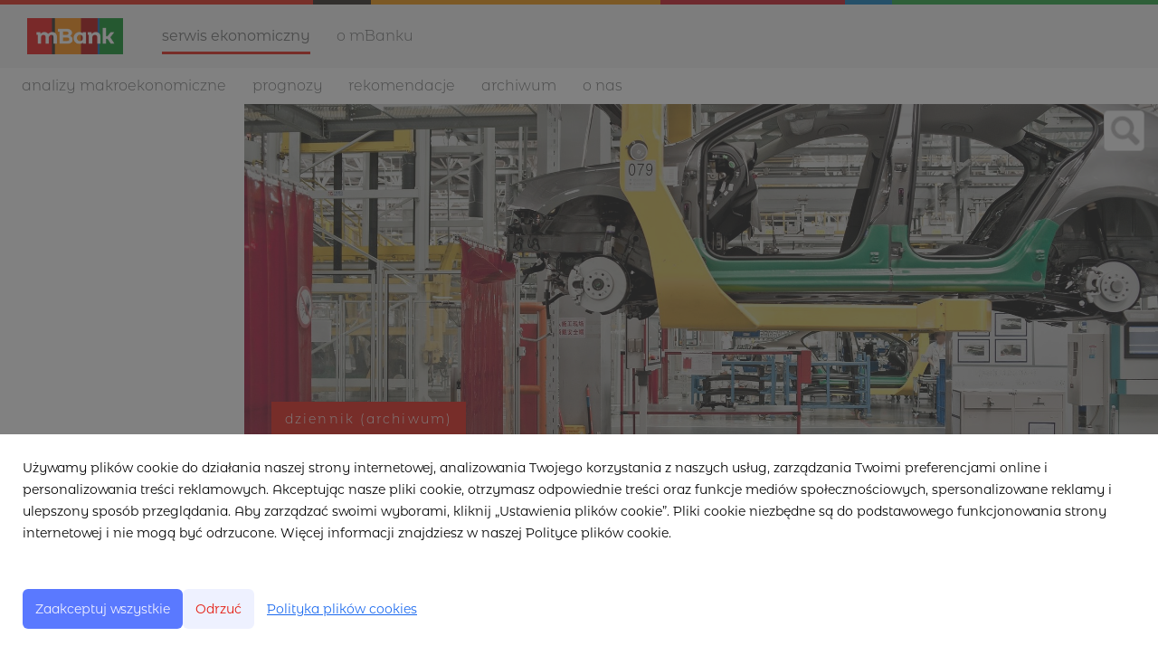

--- FILE ---
content_type: text/html; charset=utf-8
request_url: https://makroekonomia.mbank.pl/257907-pmi-nie-napawaja-optymizmem
body_size: 13377
content:
<!DOCTYPE html>
<html lang="pl">
<head>
  <meta charset="utf-8">
  

  <meta content="summary" name="twitter:card" /><meta content="index, follow" name="robots" /><title>​PMI nie napawają optymizmem</title><meta content="​PMI nie napawają optymizmem" property="og:title" /><meta content="​PMI nie napawają optymizmem" name="twitter:title" /><meta content="Wczorajsze indeksy PMI obrazujące koniunkturę w gospodarkach strefy euro i USA zawiodły. Źródłem negatywnej niespodzianki w strefie euro były usługi, w USA przemysł. W takich okolicznościach nie spodziewamy się by EBC zdecydował się na jeszcze jakieś podwyżki stóp, co do..." name="description" /><meta content="Wczorajsze indeksy PMI obrazujące koniunkturę w gospodarkach strefy euro i USA zawiodły. Źródłem negatywnej niespodzianki w strefie euro były usługi, w USA przemysł. W takich okolicznościach nie spodziewamy się by EBC zdecydował się na jeszcze jakieś podwyżki stóp, co do..." property="og:description" /><meta content="Wczorajsze indeksy PMI obrazujące koniunkturę w gospodarkach strefy euro i USA zawiodły. Źródłem negatywnej niespodzianki w strefie euro były usługi, w USA przemysł. W takich okolicznościach nie spodziewamy się by EBC zdecydował się na jeszcze jakieś podwyżki stóp, co do..." name="twitter:description" /><meta content="https://prowly-prod.s3.eu-west-1.amazonaws.com/uploads/landing_page/template_background/257907/bb7ef128b68ba9d9d26e01108ce6473a.jpg" property="og:image" /><meta content="https://prowly-prod.s3.eu-west-1.amazonaws.com/uploads/landing_page/template_background/257907/bb7ef128b68ba9d9d26e01108ce6473a.jpg" name="twitter:image:src" />
  <meta content="IE=edge,chrome=1" http-equiv="X-UA-Compatible">
  <meta content="pl" http-equiv="Content-Language">
  <meta name="viewport" content="width=device-width, initial-scale=1.0">
  <style>
      html {
        display: none;
      }
  </style>
    <link rel="alternate" type="application/rss+xml" title="RSS" href=//makroekonomia.mbank.pl/rss>
  <meta content="on" http-equiv="x-dns-prefetch-control" /><link href="https://googletagmanager.com" rel="dns-prefetch" /><link href="https://google-analytics.com" rel="dns-prefetch" /><link href="https://googleadservices.com" rel="dns-prefetch" /><link href="https://cdn.heapanalytics.com" rel="dns-prefetch" /><link href="https://widget.intercom.io" rel="dns-prefetch" /><link href="https://connect.facebook.net" rel="dns-prefetch" />
  <link href="https://prowly-prod.s3.eu-west-1.amazonaws.com/uploads/11961/journals/8061/favicon/image/icon_32-cab369e1f8f83a7b7de7cd446bf34046.png" rel="apple-touch-icon" sizes="180x180" /><link href="https://prowly-prod.s3.eu-west-1.amazonaws.com/uploads/11961/journals/8061/favicon/image/icon_32-cab369e1f8f83a7b7de7cd446bf34046.png" rel="icon" sizes="32x32" type="image/png" /><link href="https://prowly-prod.s3.eu-west-1.amazonaws.com/uploads/11961/journals/8061/favicon/image/icon_16-686a9f5f97857777e418c39c6eb48b09.png" rel="icon" sizes="16x16" type="image/png" />
  <script nonce="uCN2Hvtp+zvH/7D9vI7gkrBnsmTozKjvygh9w9AIcxA="> </script>
    <link rel="preload" media="screen" href="//makroekonomia.mbank.pl/assets/core_2_theme/all-4ac8691471c3af6079b1655191de50b07c752e59a6c425b34f3354612f5d839d.css" as="style" data-turbolinks-track="true" />
    <script nonce="uCN2Hvtp+zvH/7D9vI7gkrBnsmTozKjvygh9w9AIcxA=">
      document.querySelector('link[rel="preload"]').onload = function() {
        this.rel = 'stylesheet';
      };
    </script>
      <style media="screen" type="text/css">
      .bg-client--base, .turbolinks-progress-bar {
        background: #5A79FF;
      }
      .bg-client--alpha-0, .bg-client--alpha {
        background: rgba(90,121,255,0.8);
      }
      .bg-client--alpha-0-1, .bg-client--alpha-1 {
        background: rgba(90,121,255,0.7);
      }
      .bg-client--alpha-0-2, .bg-client--alpha-2 {
        background: rgba(90,121,255,0.6);
      }
      .bg-client--alpha-0-3, .bg-client--alpha-3 {
        background: rgba(90,121,255,0.5);
      }
      .bg-client--alpha-0-4, .bg-client--alpha-4 {
        background: rgba(90,121,255,0.4);
      }
      .bg-client--alpha-0-5, .bg-client--alpha-5 {
        background: rgba(90,121,255,0.3);
      }
      .bg-client--alpha-0-6, .bg-client--alpha-6 {
        background: rgba(90,121,255,0.1);
      }
      .bg-client--hover:hover {
        background: #5A79FF;
      }
      .color-client--base {
        color: #5A79FF;
      }
      .color-client--hover:hover {
        color: #5A79FF;
      }
      .svg-client--hover:hover svg path {
        fill: #5A79FF;
      }
      .border-client, .border--client {
        border: 1px solid #5A79FF;
      }
      .border-client--base, .border--client--base {
        border-color: #5A79FF !important;
      }
      .border-client--hover:hover, .border--client--hover:hover {
        border: 1px solid #5A79FF !important;
      }
      .shadow-client--hover:hover, .shadow--client--hover:hover {
        box-shadow: 0px 0px 1px 6px rgba(90,121,255,0.1) !important;
      }
      .shadow-client--hover-2:hover, .shadow--client--hover-2:hover {
        box-shadow: 0px 0px 0px 3px rgba(90,121,255,0.3) !important;
      }
      .border-client--bottom {
        border-bottom: 3px solid #5A79FF;
      }
      .border-client--top {
        border-top: 3px solid #5A79FF;
      }
    </style>

  <link href="https://fonts.googleapis.com" rel="preconnect" /><link crossorigin="" href="https://fonts.gstatic.com" rel="preconnect" /><link href="https://fonts.googleapis.com/css2?family=Arial&amp;family=Arial&amp;display=swap" rel="stylesheet" /><style media="screen" type="text/css"> .header-font { font-family: Arial} body, .text-font { font-family:  Arial}</style><style media="screen" type="text/css"> .pr-header-font { font-family: Arial, sans-serif} .pr-text-font { font-family: Merriweather, serif}</style>
  <script nonce="uCN2Hvtp+zvH/7D9vI7gkrBnsmTozKjvygh9w9AIcxA="> docReady(function() {   if(getCookie('cookies-agreement') === "true") {     loadScripts();   } }); function loadScripts() {   loadTwitterScripts();   loadFacebookConnect();   loadInstagram(); } function loadInstagram() {   var twitter=document.createElement('script');   twitter.setAttribute("type","text/javascript");   twitter.setAttribute("id","instagram-script");   twitter.setAttribute("async","");   twitter.setAttribute("defer","");   twitter.setAttribute("src","//platform.instagram.com/en_US/embeds.js");   document.getElementsByTagName("head")[0].appendChild(twitter); } function loadTwitterScripts() {   var twitter=document.createElement('script');   twitter.setAttribute("type","text/javascript");   twitter.setAttribute("id","twitter-wjs");   twitter.setAttribute("async","");   twitter.setAttribute("defer","");   twitter.setAttribute("src","//platform.twitter.com/widgets.js");   document.getElementsByTagName("head")[0].appendChild(twitter); } function loadFacebookConnect() {   var facebook=document.createElement('script');   facebook.setAttribute("type","text/javascript");   facebook.setAttribute("id","facebook-script");   facebook.append(`    (function(d, s, id){   var js, fjs = d.getElementsByTagName(s)[0];   if (d.getElementById(id)) {return;}   js = d.createElement(s); js.id = id;   js.src = "https://connect.facebook.net/en_US/sdk.js";   fjs.parentNode.insertBefore(js, fjs);   }(document, 'script', 'facebook-jssdk'));`);   document.getElementsByTagName("head")[0].appendChild(facebook); } function getCookie(key) {   var keyValue = document.cookie.match('(^|;) ?' + key + '=([^;]*)(;|$)');   return keyValue ? keyValue[2] : null; } function docReady(fn) {   if (document.readyState === "complete" || document.readyState === "interactive") {       setTimeout(fn, 1);   } else {       document.addEventListener("DOMContentLoaded", fn);   } }</script>
      <script type="application/ld+json">
      {
        "@context": "http://schema.org",
        "@type": "NewsArticle",
        "headline": "​PMI nie napawają optymizmem",
        "mainEntityOfPage": "https://makroekonomia.mbank.pl/257907-pmi-nie-napawaja-optymizmem",
        "datePublished": "2023-08-24T06:53:43.831Z",
        "dateModified": "2023-08-24T07:24:05.954Z",
        "description": "Wczorajsze indeksy PMI obrazujące koniunkturę w gospodarkach strefy euro i USA zawiodły. Źródłem negatywnej niespodzianki w strefie euro były usługi, w USA przemysł. W takich okolicznościach nie spodziewamy się by EBC zdecydował się na jeszcze jakieś podwyżki stóp, co do..."
          ,
          "image": {
            "@type": "ImageObject",
            "url": "https://prowly-prod.s3.eu-west-1.amazonaws.com/uploads/landing_page/template_background/257907/bb7ef128b68ba9d9d26e01108ce6473a.jpg",
            "width": "1920",
            "height": "960"
          }
          ,
          "author": {
            "@type": "Organization",
            "name": "mBank serwis ekonomiczny"
          }
        ,
        "publisher": {
          "@type": "Organization",
          "name": "mBank serwis ekonomiczny"
        }
      }
      </script>

  
  <style>
  @font-face {
    font-family: 'mBank';
    font-weight: 400;
    src: url('https://prowly-uploads.s3-eu-west-1.amazonaws.com/fonts/mBank/mBank-Regular.eot');
    src: url('https://prowly-uploads.s3-eu-west-1.amazonaws.com/fonts/mBank/mBank-Regular.woff');
  }
  
  @font-face {
    font-family: 'mBank';
    font-weight: 600;
    src: url('https://prowly-uploads.s3-eu-west-1.amazonaws.com/fonts/mBank/mBank-SemiBold.eot');
    src: url('https://prowly-uploads.s3-eu-west-1.amazonaws.com/fonts/mBank/mBank-SemiBold.woff');
  }
  @font-face {
    font-family: 'mBank';
    font-weight: 700;
    src: url('https://prowly-uploads.s3-eu-west-1.amazonaws.com/fonts/mBank/mBank-Bold.eot');
    src: url('https://prowly-uploads.s3-eu-west-1.amazonaws.com/fonts/mBank/mBank-Bold.woff');
  }
  
  @font-face {
    font-family: 'mBank';
    font-weight: 300;
    src: url('https://prowly-uploads.s3-eu-west-1.amazonaws.com/fonts/mBank/mBank-Light.eot');
    src: url('https://prowly-uploads.s3-eu-west-1.amazonaws.com/fonts/mBank/mBank-Light.woff');
  }
</style>
<link rel="stylesheet" href="/assets/mbank_5104-e56eb379a94662ad8bb56a493e0339a4a864cd9e055ba26aff19ae4cc56c5a97.css" media="all" />

  
  <script nonce="uCN2Hvtp+zvH/7D9vI7gkrBnsmTozKjvygh9w9AIcxA="> function getCookie(key) {   var keyValue = document.cookie.match('(^|;) ?' + key + '=([^;]*)(;|$)');   return keyValue ? keyValue[2] : null; } function docReady(fn) {   if (document.readyState === "complete" || document.readyState === "interactive") {       setTimeout(fn, 1);   } else {      document.addEventListener("DOMContentLoaded", fn);   } }</script>
  
</head>
<body>
  
  <div class="pr-menu-wrapper pr-menu-upper-mobile" id="menu-story"><div class="global-nav"><header class="mBank-menu-color--line" id="page-head"><div id="top-border">&nbsp;</div></header><div class="header-top"><div class="header-top__container"><a id="nav-toggle"><span>&nbsp;</span></a><div class="header-top__logo"><a href="https://www.mbank.pl/indywidualny/"><img src="/assets/customs/mbank_5104/mbank-podstawowy-logotyp-efd357dcf337c818ff367a3615b8677f2ed0d7de604b873ee7a2c7972dea4717.jpg" /></a></div><nav class="header-top__nav"><ul><li><a class="header-top__nav__href active header-top__nav__href-top" href="/">Serwis ekonomiczny</a></li><li><a class="header-top__nav__href header-top__nav__href-top" href="https://www.mbank.pl/o-nas/o-mbanku/">O mBanku</a></li></ul></nav></div></div><div class="header-middle"><div class="header-middle__container"><nav class="header-top__nav header-top__nav--first"><ul class="mbank--display-none"><li class="header-top__nav-first"><a class="header-top__nav__href" href="/">Analizy makroekonomiczne</a></li><li><a class="header-top__nav__href js-mbank-toggle-prognozy" href="#">Prognozy</a></li><li><a class="header-top__nav__href" href="/releases/rekomendacje">Rekomendacje</a></li><li><a class="header-top__nav__href js-toggle-archiwum" href="#">Archiwum</a></li><li><a class="header-top__nav__href" href="/#mBank-contact">O nas</a></li></ul></nav><a class="button toggle-search" href="/search" id="toggle-search"></a></div></div></div><div class="pr-mbank-menu"><div class="header-banner__menu"><ul class="mbank--display-mobile"><li class="js-mbank-menu-accordion pr-mbank-accordion-header"><div class="header-banner__menu__href flex flex--space-between"><a href="#">Analizy makroekonomiczne</a><i class="ion-chevron-down pr-mbank-accordion-icon"></i></div></li><li><ul><li class="js-menu-accordion-item"><div class="header-banner__menu__href js-nav-collapse"><a href="/">Wszystkie aktualności</a></div></li><li class="js-menu-accordion-item js-menu-accordion-item"><div class="header-banner__menu__href"><a href="/releases/komentarze-do-danych">komentarze do danych</a></div></li><li class="js-menu-accordion-item js-menu-accordion-item"><div class="header-banner__menu__href"><a href="/releases/nie-tylko-o-danych">nie tylko o danych</a></div></li><li class="js-menu-accordion-item js-menu-accordion-item"><div class="header-banner__menu__href"><a href="/releases/banki-centralne">banki centralne</a></div></li><li class="js-menu-accordion-item js-menu-accordion-item"><div class="header-banner__menu__href"><a href="/releases/raporty-cykliczne">raporty cykliczne</a></div></li><li class="js-menu-accordion-item js-menu-accordion-item"><div class="header-banner__menu__href"><a href="/releases/dziennik-archiwum">Dziennik (Archiwum)</a></div></li></ul></li><li class="js-mbank-menu-accordion pr-mbank-accordion-header"><div class="header-banner__menu__href flex flex--space-between"><a href="#">Prognozy</a><i class="ion-chevron-down pr-mbank-accordion-icon"></i></div></li><li><ul><li class="js-menu-accordion-item"><div class="header-banner__menu__href"><a href="/releases/dlugoterminowe">Długoterminowe</a></div></li><li class="js-menu-accordion-item"><div class="header-banner__menu__href"><a href="/releases/krotkoterminowe">Krótkoterminowe</a></div></li></ul></li><li class="js-mbank-menu-accordion pr-mbank-accordion-header"><div class="header-banner__menu__href flex flex--space-between"><a href="/releases/rekomendacje">Rekomendacje</a></div></li><li class="js-mbank-menu-accordion pr-mbank-accordion-header"><div class="header-banner__menu__href flex flex--space-between"><a href="#">Archiwum</a><i class="ion-chevron-down pr-mbank-accordion-icon"></i></div></li><li><ul><li class="js-menu-accordion-item"><div class="header-banner__menu__href"><a href="https://www.mbank.pl/serwis-ekonomiczny/raporty/komentarz-dzienny.html">Komentarz dzienny</a></div></li><li class="js-menu-accordion-item"><div class="header-banner__menu__href"><a href="https://www.mbank.pl/serwis-ekonomiczny/raporty/monthly-macroeconomic-update.html">Monthly Pulse Check</a></div></li><li class="js-menu-accordion-item"><div class="header-banner__menu__href"><a href="https://www.mbank.pl/serwis-ekonomiczny/raporty/njspw.html">Nasz (jedynie słuszny) pogląd na wszystko</a></div></li></ul></li><li><div class="header-banner__menu__href"><a href="/#mBank-contact">O nas</a></div></li></ul><ul class="header-banner__menu-dropdown mbank--more"><li><div class="header-banner__menu__href header-banner__menu_href-dropdown"><a href="/releases/komentarze-do-danych">komentarze do danych</a></div></li><li><div class="header-banner__menu__href header-banner__menu_href-dropdown"><a href="/releases/nie-tylko-o-danych">nie tylko o danych</a></div></li><li><div class="header-banner__menu__href header-banner__menu_href-dropdown"><a href="/releases/banki-centralne">banki centralne</a></div></li><li><div class="header-banner__menu__href header-banner__menu_href-dropdown"><a href="/releases/raporty-cykliczne">raporty cykliczne</a></div></li><li><div class="header-banner__menu__href header-banner__menu_href-dropdown"><a href="/releases/dziennik-archiwum">Dziennik (Archiwum)</a></div></li></ul><div class="js-mbank-prognozy-menu"><ul class="mbank--display-none pr-menu--responsive mbank-menu-story"><li><div class="header-banner__menu__href"><a href="/releases/dlugoterminowe">Długoterminowe</a></div></li><li><div class="header-banner__menu__href"><a href="/releases/krotkoterminowe">Krótkoterminowe</a></div></li></ul></div><div class="js-mbank-archive-menu"><ul class="mbank--display-none pr-menu--responsive mbank-menu-story"><li><div class="header-banner__menu__href"><a href="https://www.mbank.pl/serwis-ekonomiczny/raporty/komentarz-dzienny.html">Komentarz dzienny</a></div></li><li><div class="header-banner__menu__href"><a href="https://www.mbank.pl/serwis-ekonomiczny/raporty/monthly-macroeconomic-update.html">Monthly Pulse Check</a></div></li><li><div class="header-banner__menu__href"><a href="https://www.mbank.pl/serwis-ekonomiczny/raporty/njspw.html">Nasz (jedynie słuszny) pogląd na wszystko</a></div></li><li><div class="header-banner__menu__href"><a href="https://www.mbank.pl/serwis-ekonomiczny/raporty/polish-weekly-review.html">Polish Weekly Review</a></div></li><li><div class="header-banner__menu__href"><a href="https://www.mbank.pl/serwis-ekonomiczny/rekomendacje/rekomendacje-archiwum.html">Rekomendacje</a></div></li></ul></div></div></div><div class="pr-menu-mobile-container pr-menu pr-menu-mobile"><div class="pr-menu pr-menu-upper" style="position: fixed; top: 0; border: 1px solid #ededed;"><div class="pr-menu-upper-name"><a href="/" rel="" target="" title="mBank serwis ekonomiczny"><div class="pr-menu-name flex--middle"><div class="pr-header--xsmall header-font"><div class="header-font pr-font--bold pr-font--dark">mBank serwis ekonomiczny</div></div></div></a></div><div class="pr-menu-list-toggle-close margin-right--large"><i class="ion-android-close pr-menu-mobile-close pr-font--dark"></i></div></div><div class="flex--vertical flex--space-between"></div><ul class="pr-menu-list pr-menu-list-mobile"><li class="pr-menu-list-item pr-menu-list-item-mobile"><i class="ion-search pr-input__icon pr-text--xxxlarge margin-left--small margin-right--base"></i><div class="pr-menu-list-item header-font"><form action="/search" accept-charset="UTF-8" method="get"><input type="search" name="q" id="q" value="" placeholder="Szukaj" class="pr-menu-search-mobile" /></form></div></li><li class="pr-menu-list-item pr-menu-list-item-mobile"><a class="pr-menu-list-item pr-font--condensed-regular header-font" href="/releases/krotkoterminowe">KRÓTKOTERMINOWE</a></li><li class="pr-menu-list-item pr-menu-list-item-mobile"><a class="pr-menu-list-item pr-font--condensed-regular header-font" href="/releases/dlugoterminowe">DŁUGOTERMINOWE</a></li><li class="pr-menu-list-item pr-menu-list-item-mobile"><a class="pr-menu-list-item pr-font--condensed-regular header-font" href="/releases/rekomendacje">REKOMENDACJE</a></li><li class="pr-menu-list-item pr-menu-list-item-mobile"><a class="pr-menu-list-item pr-font--condensed-regular header-font" href="/releases/komentarze-do-danych">komentarze do danych</a></li><li class="pr-menu-list-item pr-menu-list-item-mobile"><a class="pr-menu-list-item pr-font--condensed-regular header-font" href="/releases/nie-tylko-o-danych">nie tylko o danych</a></li><li class="pr-menu-list-item pr-menu-list-item-mobile"><a class="pr-menu-list-item pr-font--condensed-regular header-font" href="/releases/banki-centralne">banki centralne</a></li><li class="pr-menu-list-item pr-menu-list-item-mobile"><a class="pr-menu-list-item pr-font--condensed-regular header-font" href="/releases/raporty-cykliczne">raporty cykliczne</a></li><li class="pr-menu-list-item pr-menu-list-item-mobile"><a class="pr-menu-list-item pr-font--condensed-regular header-font" href="/releases/dziennik-archiwum">Dziennik (Archiwum)</a></li></ul><div class="flex flex--horizontal flex--space-between pr-menu-footer padding-bottom--base"><ul class="flex flex--horizontal"></ul><div class="flex flex--horizontal"><div class="flex padding-right--small pr-mobile-menu--socialmedia"><a target="_blank" alt="twitter" rel="nofollow" href="https://twitter.com/intent/tweet?text=https://makroekonomia.mbank.pl/257907-pmi-nie-napawaja-optymizmem"><svg class="pr-header--large menu__list-item--icon padding-right--medium padding-left--small" viewBox="0 0 1200 1227" xmlns="http://www.w3.org/2000/svg"><path d="M714.163 519.284L1160.89 0H1055.03L667.137 450.887L357.328 0H0L468.492 681.821L0 1226.37H105.866L515.491 750.218L842.672 1226.37H1200L714.137 519.284H714.163ZM569.165 687.828L521.697 619.934L144.011 79.6944H306.615L611.412 515.685L658.88 583.579L1055.08 1150.3H892.476L569.165 687.854V687.828Z"></path></svg></a><a target="_blank" class="" alt="facebook" rel="nofollow" href="https://www.facebook.com/sharer/sharer.php?u=https://makroekonomia.mbank.pl/257907-pmi-nie-napawaja-optymizmem"><i class="ion-social-facebook pr-header--large menu__list-item--icon padding-right--medium padding-left--small"></i></a><a target="_blank" class="" alt="linkedin" rel="nofollow" href="https://www.linkedin.com/shareArticle?mini=true&amp;url=https://makroekonomia.mbank.pl/257907-pmi-nie-napawaja-optymizmem"><i class="ion-social-linkedin pr-header--large menu__list-item--icon padding-right--medium padding-left--small"></i></a></div></div></div></div></div><div class="pr-menu-title" id="menu-story-title"><div class="pr-menu padding--small"><div class="pr-text--xlarge pr-text--xlarge--truncate-line header-font pr-font--bold pr-font--dark margin-left--large text--main pr-font--condensed-regular">​PMI nie napawają optymizmem</div><div class="flex padding-right--base margin-right--base menu-social"><a target="_blank" alt="twitter" rel="nofollow" href="https://twitter.com/intent/tweet?text=https://makroekonomia.mbank.pl/257907-pmi-nie-napawaja-optymizmem"><div class="pr-menu-list-item-icon margin-right--base menu-icon border-client--hover svg-client--hover"><svg viewBox="0 0 1200 1227" xmlns="http://www.w3.org/2000/svg"><path d="M714.163 519.284L1160.89 0H1055.03L667.137 450.887L357.328 0H0L468.492 681.821L0 1226.37H105.866L515.491 750.218L842.672 1226.37H1200L714.137 519.284H714.163ZM569.165 687.828L521.697 619.934L144.011 79.6944H306.615L611.412 515.685L658.88 583.579L1055.08 1150.3H892.476L569.165 687.854V687.828Z"></path></svg></div></a><a target="_blank" class="" alt="facebook" rel="nofollow" href="https://www.facebook.com/sharer/sharer.php?u=https://makroekonomia.mbank.pl/257907-pmi-nie-napawaja-optymizmem"><i class="ion-social-facebook pr-menu-list-item-icon margin-right--base menu-icon border-client--hover color-client--hover"></i></a><a target="_blank" class="" alt="linkedin" rel="nofollow" href="https://www.linkedin.com/shareArticle?mini=true&amp;url=https://makroekonomia.mbank.pl/257907-pmi-nie-napawaja-optymizmem"><i class="ion-social-linkedin pr-menu-list-item-icon margin-right--base menu-icon border-client--hover color-client--hover"></i></a></div></div></div><div class="pr-menu-margin flex flex--vertical menu-margin--large"><div class="full-screen-height--content"><div class="full-screen-height"><div class="flex pr-flex-container pr-content pr-content-full" itemscope="" itemtype="//schema.org/Article"><div class="pr-flex-item-1 pr-side-column"><div class="pr-side-panel--dark"><div id="js-story-side-panel"><div class="pr-side-panel"><div class="flex--vertical flex--left"><div class="flex--left pr-story--sidepanel-space"><div class="pr-story--share-sapce-none"><div class="flex--left pr-story--text-small--sm header-font pr-font--condensed margin-bottom--base margin-right--small">Udostępnij</div><div class="flex"><div class="flex--left"><a target="_blank" alt="twitter" rel="nofollow" href="https://twitter.com/intent/tweet?text= https://makroekonomia.mbank.pl/257907-pmi-nie-napawaja-optymizmem"><div class="pr-story--share-icon menu-icon pr-story--share-icon-twitter"><svg viewBox="0 0 1200 1227" xmlns="http://www.w3.org/2000/svg"><path d="M714.163 519.284L1160.89 0H1055.03L667.137 450.887L357.328 0H0L468.492 681.821L0 1226.37H105.866L515.491 750.218L842.672 1226.37H1200L714.137 519.284H714.163ZM569.165 687.828L521.697 619.934L144.011 79.6944H306.615L611.412 515.685L658.88 583.579L1055.08 1150.3H892.476L569.165 687.854V687.828Z"></path></svg></div></a></div><div class="flex--left"><a target="_blank" alt="facebook" rel="nofollow" href="https://www.facebook.com/sharer/sharer.php?u=https://makroekonomia.mbank.pl/257907-pmi-nie-napawaja-optymizmem &amp;quote="><i class="ion-social-facebook pr-story--share-icon menu-icon pr-story--share-icon-facebook"></i></a></div><div class="flex--left"><a target="_blank" alt="linkedin" rel="nofollow" href="https://www.linkedin.com/shareArticle?mini=true&amp;url=https://makroekonomia.mbank.pl/257907-pmi-nie-napawaja-optymizmem"><i class="ion-social-linkedin pr-story--share-icon menu-icon pr-story--share-icon-linkedin"></i></a></div></div></div></div></div></div></div></div></div><div class="pr-flex-item-2 flex--grow"><div class="pr-story__hero--dark"><div class="pr-story-background--dark" content="https://prowly-prod.s3.eu-west-1.amazonaws.com/uploads/landing_page/template_background/257907/bb7ef128b68ba9d9d26e01108ce6473a.jpg" itemprop="image" style="z-index: -2; background-position: center center; background-image: url(&#39;https://prowly-prod.s3.eu-west-1.amazonaws.com/uploads/landing_page/template_background/257907/bb7ef128b68ba9d9d26e01108ce6473a.jpg&#39;)"><div class="pr-story-background__overlay"></div></div><div class="pr-story__hero-content"><div class="pr-story-hero--text-container"><div class="pr-story-category-dark"><a href="/releases/dziennik-archiwum"><div class="mbank-category_lowercase pr-story-category bg-client--alpha pr-text--medium header-font pr-font--inverted pr-font--spacing pr-font--uppercase pr-font--condensed" itemprop="articleSection">Dziennik (Archiwum)</div></a></div><div class="pr-story-hero--title-container--dark" style="color:white;"><div class="pr-story--title-dark"><h1 class="pr-story--header margin-bottom--base text--wrap pr-font--condensed pr-header-font color-white--desktop" itemprop="name">​PMI nie napawają optymizmem</h1></div></div></div></div></div><div class="pr-story--date-dark"><div class="pr-story--date"><p class="pr-story--text-small pr-font--condensed pr-text-font">24 sierpnia 2023</p></div></div><div class="pr-story-content"><div class="pr-story--element-space"><div class="pr-story-lead"><p class="pr-story--lead-sans pr-header-font" style="text-align: justify">Wczorajsze indeksy PMI obrazujące koniunkturę w gospodarkach strefy euro i USA zawiodły. Źródłem negatywnej niespodzianki w strefie euro były usługi, w USA przemysł. W takich okolicznościach nie spodziewamy się by EBC zdecydował się na jeszcze jakieś podwyżki stóp, co do USA też nie spodziewamy się zmian stóp. Więcej światła rzuci w tym obszarze rozpoczynające się dziś w nocy sympozjum w Jackson Hole.</p></div></div><div class="pr-story--element-space"><div class="pr-story-paragraph"><div class="pr-story--text pr-text-font" style="text-align: justify">Zanim przeniesiemy się do USA, to w Polsce opublikowany zostanie Biuletyn Statystyczny, a wraz z nim dane o stopie bezrobocia za lipiec i sierpniowa koniunktura konsumencka. W Turcji tamtejszy bank centralny podejmie decyzję w sprawie stóp procentowych. Ze świata bankowości centralnej dostaniemy też minutes z ostatniego posiedzenia EBC. W USA natomiast czas na dane o nowych rejestracjach bezrobotnych i zamówieniach na dobra trwałego użytku.</div></div></div><div class="pr-story--element-space"><div class="pr-story-subheader"><h3 class="pr-story--subheader text--wrap pr-header-font" style="text-align: left">Kolejny spadek PMI w strefie euro</h3></div></div><div class="pr-story--element-space"><div class="pr-story-paragraph"><div class="pr-story--text pr-text-font" style="text-align: justify">Sierpień pokazał spore zróżnicowanie w koniunkturze w strefie. Do tej pory przyzwyczajeni byliśmy do rozczarowań w przemyśle i względnej odporności w sektorze usług. Teraz obraz zmienił się o 180 stopni. Sierpniowy indeks dla przemysłu odbił się do 43,7 z 42,7 w lipcu, z kolei wskaźnik usługowy zanotował tąpnięcie do 48,3 z 50,9 przed miesiącem. W pierwszym przypadku mówimy o 2-miesięcznym szczycie (powolne wychodzenie z dołka), zaś w drugim o 2,5 rocznym minimum. Co słychać w szczegółach?</div></div></div><div class="pr-story--element-space"><div class="pr-story-galery-container" id="1c766037-02ba-44ee-9eca-03d2f40876da"><div class="fotorama" data-allowfullscreen="true" data-autoplay="" data-fit="scaledown" data-height="auto" data-loop="true" data-maxheight="500px" data-minheight="200px" data-nav="thumbs" data-width="100%" ratio="16/9" width="100%"><a href="https://prowly-uploads.s3.eu-west-1.amazonaws.com/uploads/11961/assets/575934/original-02fe4fa02e8921e65e388fedf64b8287.png" rel="nofollow"><img alt="eurozone pmi.PNG" src="https://prowly-uploads.s3.eu-west-1.amazonaws.com/uploads/11961/assets/575934/original-02fe4fa02e8921e65e388fedf64b8287.png" /></a></div></div></div><div class="pr-story--element-space"><div class="pr-story-paragraph"><div class="pr-story--text pr-text-font" style="text-align: justify">Zaczynając od zatrudnienia, to w sierpniu znalazło się blisko stagnacji, a tempo zmian okazało się najsłabsze od kiedy rozpoczęliśmy aktualny wzrost w lutym 2021. Nie oznacza to jednak, że w obydwu branżach wygląda tak samo. W przypadku przemysłu odnotowaliśmy trzeci z rzędu spadek, choć niewielki. Z kolei w usługach kontynuowaliśmy wzrosty, choć w wyraźnie wolniejszym tempie. Taki stan rzeczy oddaje gwałtowny spadek zaległych zamówień, który w tym miesiącu był największy od listopada 2012 (wykluczając pandemię). W konsekwencji, oczekiwania ankietowanych przedsiębiorstw odnośnie do produkcji w kolejnych roku spadły szósty miesiąc z rzędu. W sierpniu obserwowaliśmy także dalszą redukcję zapasów czynników produkcji jak i dóbr finalnych.</div></div></div><div class="pr-story--element-space"><div class="pr-story-paragraph"><div class="pr-story--text pr-text-font" style="text-align: justify">Na froncie cenowym sierpień zaowocował niewielką zwyżką, choć na tle ostatnich miesięcy jest ona raczej symboliczna. W przypadku cen półproduktów był to 11 wzrost z rzędu, lecz w tym względzie wciąż znajdujemy się nieco poniżej długoterminowej średniej. Za taki stan rzeczy odpowiada wzrost kosztów w usługach, co główną przyczynę miało w płacach. W przypadku przemysłu kontynuowany był spadek kosztów. Wyższe koszty produkcji były ponownie przerzucane na konsumentów, ale to jedynie zasługa usług, choć i tam tempo wzrostu było najsłabsze od października 2021. W przemyśle ceny finalne spadły czwarty raz z rzędu.</div></div></div><div class="pr-story--element-space"><div class="pr-story-paragraph"><div class="pr-story--text pr-text-font" style="text-align: justify">Taki stan rzeczy nie będzie napawać optymizmem EBC przed wrześniowym posiedzeniem. Podczas swojego lipcowego wystąpienia Lagarde wyraźnie podkreślała słabość koniunktury sfery realnej. Od tego czasu obraz z pewnością nie uległ poprawie. Pewne ryzyko po stronie usług zdaje się, że będzie przyćmione przez ogólny zarys perspektywy makro. Konkludując, nie spodziewamy się już podwyżek stop w tym cyklu.<br></div></div></div><div class="pr-story--element-space"><div class="pr-story-subheader"><h3 class="pr-story--subheader text--wrap pr-header-font" style="text-align: left">Kierunek recesyjny w USA</h3></div></div><div class="pr-story--element-space"><div class="pr-story-paragraph"><div class="pr-story--text pr-text-font" style="text-align: justify">Za Atlantykiem kierunek zmian sierpniowych PMI był podobny. Wskaźnik przemysłowy obniżył się do 47 z 49, zaś miernik nastrojów w usługach spadł do 51 z 52,3. Sierpień przyniósł zbiorczy spadek nowych zamówień – po raz pierwszy od lutego. Negatywny obraz skupił się tym razem na usługach, które zanotowały najszybszy spadek w tym roku. To ciekawy wątek, gdyż znajdujemy się w momencie, kiedy większość (całe?) nadwyżkowych oszczędności zostało już wydanych. Ten element mógł w istotnym stopniu wspierać konsumpcję w ostatnich kwartałach.<br></div></div></div><div class="pr-story--element-space"><div class="pr-story-galery-container" id="53d90a79-0aa7-4470-9c54-b54dcccfe65b"><div class="fotorama" data-allowfullscreen="true" data-autoplay="" data-fit="scaledown" data-height="auto" data-loop="true" data-maxheight="500px" data-minheight="200px" data-nav="thumbs" data-width="100%" ratio="16/9" width="100%"><a href="https://prowly-uploads.s3.eu-west-1.amazonaws.com/uploads/11961/assets/575935/original-b1ee86bd007669eba45a3e2c63df31d2.png" rel="nofollow"><img alt="pmi srv us.PNG" src="https://prowly-uploads.s3.eu-west-1.amazonaws.com/uploads/11961/assets/575935/original-b1ee86bd007669eba45a3e2c63df31d2.png" /></a></div></div></div><div class="pr-story--element-space"><div class="pr-story-paragraph"><div class="pr-story--text pr-text-font" style="text-align: justify">Zatrudnienie nie uległo większej zmianie w usługach, za to wzrosło w przemyśle, choć w najwolniejszym tempie od stycznia (wzmianka o dobrowolnych odejściach, które ciężko uzupełnić – oznaka niedoborów wykwalifikowanej siły roboczej). Taka sytuacja została okraszona najgłębszym od maja 2020 spadkiem zaległych zleceń w obydwu sektorach. Ceny czynników produkcji tymczasem przyspieszyły w obydwu sekcjach gospodarki, choć wzrosty były zdecydowanie wolniejsze niż te notowane na przestrzeni ostatnich dwóch lat. Siła cenotwórcza amerykańskich przedsiębiorstw nie poprawiła się, co widać w wolniejszym niż poprzednio wzroście cen dla konsumentów w usługach. W przemyśle ceny nie uległy zmianie względem lipca.<br></div></div></div><div class="pr-story--element-space"><div class="pr-story-paragraph"><div class="pr-story--text pr-text-font" style="text-align: justify">PMI-e nie są jedynymi wskaźnikami sugerującymi nadchodzące spowolnienie gospodarcze, które być może uderzy na przełomie roku/w pierwszej części przyszłego roku. To wpisuje się w naszą prognozę braku zmian stóp procentowych w tym roku. Ryzykiem jest tutaj postawa Fed odnośnie do aktualnego tempa wzrostu płac. Być może nieco więcej światła w tym zakresie rzuci jutro prezes Powell.<br></div></div></div><div class="pr-story--element-space"><div class="pr-story-subheader"><h3 class="pr-story--subheader text--wrap pr-header-font" style="text-align: left">Garść newsów makroekonomicznych</h3></div></div><div class="pr-story--element-space"><div class="pr-story-paragraph"><div class="pr-story--text pr-text-font" style="text-align: justify"><span style="text-align: justify;">∙&nbsp;</span>GUS: <a href="https://stat.gov.pl/download/gfx/portalinformacyjny/pl/defaultaktualnosci/5502/12/52/1/wyniki_finansowe_przedsiebiorstw_niefinansowych_w_1_polroczu_2023_roku.pdf" title="">Nakłady inwestycyjne</a> badanych przedsiębiorstw w 1 półroczu br. wyniosły 92,2 mld zł i były (w cenach stałych) o 10,4% wyższe niż przed rokiem (w 1 półroczu ub. roku odnotowano wzrost o 4,6%). Zwiększyły się nakłady na budynki i budowle – o 2,0% (wobec wzrostu przed rokiem o 8,8%), na zakupy – o 15,6%, w tym na środki transportu – o 19,7% (wobec wzrostu przed rokiem o 4,5%) oraz na maszyny, urządzenia techniczne i narzędzia – o 14,1% (wobec wzrostu przed rokiem o 1,6%).</div></div></div><div class="pr-story--element-space"><div class="pr-story-galery-container" id="fd37fee2-fee7-476f-8bfc-6d8fd0fb70c7"><div class="fotorama" data-allowfullscreen="true" data-autoplay="" data-fit="scaledown" data-height="auto" data-loop="true" data-maxheight="500px" data-minheight="200px" data-nav="thumbs" data-width="100%" ratio="16/9" width="100%"><a href="https://prowly-uploads.s3.eu-west-1.amazonaws.com/uploads/11961/assets/575932/original-51ac6ee6a4cfa2cab945b190c149a276.jpg" rel="nofollow"><img alt="inw.JPG" src="https://prowly-uploads.s3.eu-west-1.amazonaws.com/uploads/11961/assets/575932/original-51ac6ee6a4cfa2cab945b190c149a276.jpg" /></a></div></div></div><div class="pr-story--element-space"><div class="pr-story-annotation"><p class="pr-story--text-small pr-font--condensed pr-text-font" style="text-align: left">Źródło: GUS</p></div></div><div class="pr-story--element-space"><div class="pr-story-paragraph"><div class="pr-story--text pr-text-font" style="text-align: justify">∙ GUS: W sierpniu br. w większości prezentowanych obszarów gospodarki wskaźnik ogólnego klimatu koniunktury kształtuje się na poziomie zbliżonym do prezentowanego w lipcu br., tylko w przetwórstwie przemysłowym oraz informacji i komunikacji jest on na wyższym poziomie, a w zakwaterowaniu i gastronomii – na niższym. Wskaźnik ten we wszystkich obszarach, poza handlem detalicznym, znajduje się poniżej średniej długookresowej. W większości badanych obszarów sygnalizuje się brak zmian składowych „diagnostycznych”, natomiast w przypadku „prognostycznych” brak zmian lub poprawę.</div></div></div><div class="pr-story--element-space"><div class="pr-story-galery-container" id="9066e4a9-ff36-4f05-b33e-39a2df60d286"><div class="fotorama" data-allowfullscreen="true" data-autoplay="" data-fit="scaledown" data-height="auto" data-loop="true" data-maxheight="500px" data-minheight="200px" data-nav="thumbs" data-width="100%" ratio="16/9" width="100%"><a href="https://prowly-uploads.s3.eu-west-1.amazonaws.com/uploads/11961/assets/575933/original-743542a96af4b0e11a6288dde8e0eacd.png" rel="nofollow"><img alt="kon.png" src="https://prowly-uploads.s3.eu-west-1.amazonaws.com/uploads/11961/assets/575933/original-743542a96af4b0e11a6288dde8e0eacd.png" /></a></div></div></div><div class="pr-story--element-space"><div class="pr-story-paragraph"><div class="pr-story--text pr-text-font" style="text-align: justify">∙ Polska: NBP opublikował wczoraj dane o podaży pieniądza M3 (wzrost o 8% r/r), a my tradycyjnie napisaliśmy na ten temat krótki wątek:</div></div></div><div class="pr-story--element-space"><div class="js-story-twitter"><div class="pr-story--element-space--large"><div class="pr-sm--oembed"><blockquote class="twitter-tweet"><p lang="pl" dir="ltr">🇵🇱 Podaż pieniądza w Polsce. Zacznijmy od tego, że po stronie czynników kreacji pojawiają się nowi bohaterowie: zadłużenie. Niedługo też wykwitną kolejni bohaterowie: należności krajowych MIF, czyli ... kredyty! <a href="https://t.co/D4nfSM0vNj">pic.twitter.com/D4nfSM0vNj</a></p>&mdash; mBank Research (@mbank_research) <a href="https://twitter.com/mbank_research/status/1694601662055223721?ref_src=twsrc%5Etfw">August 24, 2023</a></blockquote>
</div></div><div class="no-cookies__text">Aby wyświetlić treść poprawnie <a class="js-embed-allow-cookies" href="#">zaakceptuj pliki cookies.</a></div></div></div><div class="pr-story--element-space"><div class="pr-story-paragraph"><div class="pr-story--text pr-text-font" style="text-align: justify">∙ MF: Ministerstwo Finansów sprzedało obligacje OK1025, PS0728, WZ1128, DS1030 i DS1033 za łącznie 8 mld zł, przy popycie 12,08 mld zł - podał resort w komunikacie.</div></div></div><div class="pr-story--element-space"><div class="pr-story-paragraph"><div class="pr-story--text pr-text-font" style="text-align: justify">∙ MF: Po środowym przetargu sprzedaży obligacji i sprzedaży dodatkowej stopień sfinansowania potrzeb pożyczkowych brutto 2023 r. wg ustawy budżetowej po nowelizacji wynosi ok. 93 proc. - poinformował PAP Biznes resort finansów.</div></div></div><div class="pr-story--element-space"><div class="pr-story-paragraph"><div class="pr-story--text pr-text-font" style="text-align: justify">∙ USA: Sprzedaż nowych domów w USA w lipcu wyniosła 714 tys. w ujęciu rocznym, wobec oczekiwanych 705 tys.. Miesiąc wcześniej odnotowano sprzedaż w wysokości 684 tys., po korekcie z 697 tys..</div></div></div><div class="pr-story-share--desktop"><div class="flex flex--space-between"><div class="flex--left pr-story-export"><p class="pr-story--text-small header-font pr-story--share-text pr-font--condensed margin-right--base">Pobierz jako</p><div><a class="pr-button pr-button--blue pr-button--inverted margin-top--base pdf-download pr-story--text-small header-font pr-story--share-text border-client--hover color-client--hover pr-story--share-icon pr-story-export--button" data-alert="Przepraszamy, pojawił się błąd. Prosimy spróbować później." data-type="pdf" data-vip="false" id="257907" target="_self">PDF</a><div class="pdf-download-spinner hide display--none"><div class="spinner--dots"><div class="bg-client--base bounce0"></div><div class="bg-client--base bounce1"></div><div class="bg-client--base bounce2"></div></div></div></div><div><a class="pr-button pr-button--blue pr-button--inverted margin-top--base docx-download pr-story--text-small header-font pr-story--share-text border-client--hover color-client--hover pr-story--share-icon pr-story-export--button" data-alert="Przepraszamy, pojawił się błąd. Prosimy spróbować później." data-vip="false" id="257907" target="_self">DOCX</a><div class="docx-download-spinner hide display--none"><div class="spinner--dots"><div class="bg-client--base bounce0"></div><div class="bg-client--base bounce1"></div><div class="bg-client--base bounce2"></div></div></div></div></div><div class="flex--right"><p class="pr-story--text-small header-font pr-story--share-text pr-font--condensed margin-right--base">Udostępnij</p><div class="flex menu-social"><a target="_blank" alt="twitter" rel="nofollow" href="https://twitter.com/intent/tweet?text= https://makroekonomia.mbank.pl/257907-pmi-nie-napawaja-optymizmem"><div class="pr-story--share-icon menu-icon pr-story--share-icon-twitter"><svg viewBox="0 0 1200 1227" xmlns="http://www.w3.org/2000/svg"><path d="M714.163 519.284L1160.89 0H1055.03L667.137 450.887L357.328 0H0L468.492 681.821L0 1226.37H105.866L515.491 750.218L842.672 1226.37H1200L714.137 519.284H714.163ZM569.165 687.828L521.697 619.934L144.011 79.6944H306.615L611.412 515.685L658.88 583.579L1055.08 1150.3H892.476L569.165 687.854V687.828Z"></path></svg></div></a><a target="_blank" alt="facebook" rel="nofollow" href="https://www.facebook.com/sharer/sharer.php?u=https%3A%2F%2Fmakroekonomia.mbank.pl%2F257907-pmi-nie-napawaja-optymizmem &amp;quote="><i class="ion-social-facebook pr-story--share-icon menu-icon pr-story--share-icon-facebook"></i></a><a target="_blank" alt="linkedin" rel="nofollow" href="https://www.linkedin.com/sharing/share-offsite?url=https%3A%2F%2Fmakroekonomia.mbank.pl%2F257907-pmi-nie-napawaja-optymizmem"><i class="ion-social-linkedin pr-story--share-icon menu-icon pr-story--share-icon-linkedin"></i></a></div></div></div></div></div></div></div><div class="pr-attachments--anchorpoint" id="attachments"></div><div class="pr-content"></div><div class="pr-content"><div id="attachments"><div class="flex flex--horizontal flex--space-between margin-top--large flex--vertical-mobile"><div class="pr-header--xsmall header-font pr-font--dark pr-font--bold pr-font-weight--bold margin-bottom--base pr-font--condensed">Powiązane artykuły</div></div><div class="flex flex--wrapped"><a class="grid__box-1-1" target="_self" href="/334408-o-inflacji-w-usa"><div class="grid__box-content"><div class="pr-story pr-story--simple mBank-stories--background"><div class="pr-story__inner mBank-stories--container-space"><div class="pr-story__category-container"><h5 class="mBank-stories--category-1 mbank-category_lowercase padding-left--base padding-right--base padding-top--small padding-bottom--small margin-bottom--small" itemprop="articleSection">Dziennik (Archiwum)</h5></div><div class="pr-story__bottom"><div class="mBank-stories--container"><h6 class="pr-story__header pr-header--small header--custom text--main" style="overflow: hidden;"><span class="pr-header--xsmall pr-header--xsmall--truncate header--custom pr-font--tile--title mBank-stories--title" itemprop="headline">O inflacji w USA</span><div class="pr-mobile-info"><div class="flex flex--horizontal"><p class="pr-text--xxsmall text-font mBank-stories--mobile-info"><span class="pr-font--condensed" itemprop="datePublished">12 lipca 2024</span></p></div></div><div class="margin-top--base margin-right--medium mBank-stories--subtitle">Opublikowany wczoraj amerykański CPI za czerwiec okazał się niższy od oczekiwań i wyniósł 3% r/r. I to o nim piszemy w komentarzu poniżej - wszak był to najciekawszy odczyt tego dość spokojnego tygodnia.</div><div class="margin-top--small margin-right--medium mBank-stories--link display--none-mobile">więcej</div></h6></div><div class="pr-story__footer display--none-mobile"><div class="pr-story__footer-1 flex--vertical"><p class="pr-text--xxsmall text-font mBank-stories--footer-2">12 lipca 2024</p></div><div class="flex display--none-mobile"><object class="display--block"><a target="_blank" alt="twitter" rel="nofollow noopener" href="https://twitter.com/intent/tweet?text=https://makroekonomia.mbank.pl/334408-o-inflacji-w-usa"><svg class="pr-story__footer-2 pr-story__footer-icon pr-shape--circle mBank-stories--footer pr-shape--small" viewBox="0 0 1200 1227" xmlns="http://www.w3.org/2000/svg"><path d="M714.163 519.284L1160.89 0H1055.03L667.137 450.887L357.328 0H0L468.492 681.821L0 1226.37H105.866L515.491 750.218L842.672 1226.37H1200L714.137 519.284H714.163ZM569.165 687.828L521.697 619.934L144.011 79.6944H306.615L611.412 515.685L658.88 583.579L1055.08 1150.3H892.476L569.165 687.854V687.828Z"></path></svg></a></object><object class="display--block"><a target="_blank" class="" alt="facebook" rel="nofollow noopener" href="https://www.facebook.com/sharer/sharer.php?u=https://makroekonomia.mbank.pl/334408-o-inflacji-w-usa"><i class="ion-social-facebook pr-story__footer-3 pr-story__footer-icon pr-shape--circle mBank-stories--footer pr-shape--small"></i></a></object><object class="display--block"><a target="_blank" class="" alt="linkedin" rel="nofollow noopener" href="https://www.linkedin.com/shareArticle?mini=true&amp;url=https://makroekonomia.mbank.pl/334408-o-inflacji-w-usa"><i class="ion-social-linkedin pr-story__footer-4 pr-story__footer-icon pr-shape--circle mBank-stories--footer pr-shape--small"></i></a></object></div></div><div class="display-none mBank-stories-mobile--footer"><div class="mBank-stories-mobile"><div class="margin-top--small margin-right--medium mBank-stories--link">więcej</div></div></div></div></div></div></div></a><a class="grid__box-1-1" target="_self" href="/334077-czeska-inflacja-mocno-zaskakuje"><div class="grid__box-content"><div class="pr-story pr-story--simple mBank-stories--background"><div class="pr-story__inner mBank-stories--container-space"><div class="pr-story__category-container"><h5 class="mBank-stories--category-1 mbank-category_lowercase padding-left--base padding-right--base padding-top--small padding-bottom--small margin-bottom--small" itemprop="articleSection">Dziennik (Archiwum)</h5></div><div class="pr-story__bottom"><div class="mBank-stories--container"><h6 class="pr-story__header pr-header--small header--custom text--main" style="overflow: hidden;"><span class="pr-header--xsmall pr-header--xsmall--truncate header--custom pr-font--tile--title mBank-stories--title" itemprop="headline">Czeska inflacja mocno zaskakuje</span><div class="pr-mobile-info"><div class="flex flex--horizontal"><p class="pr-text--xxsmall text-font mBank-stories--mobile-info"><span class="pr-font--condensed" itemprop="datePublished">11 lipca 2024</span></p></div></div><div class="margin-top--base margin-right--medium mBank-stories--subtitle">W poniedziałek pisaliśmy, że ten tydzień zdominowany będzie przez dane o inflacji. Wówczas mieliśmy na myśli głównie Polskę i Stany Zjednoczone, niemniej ciekawe dane pod tym względem nadeszły również z Czech. Analizujemy je w dzisiejszym tekście zastanawiając się czy mo...</div><div class="margin-top--small margin-right--medium mBank-stories--link display--none-mobile">więcej</div></h6></div><div class="pr-story__footer display--none-mobile"><div class="pr-story__footer-1 flex--vertical"><p class="pr-text--xxsmall text-font mBank-stories--footer-2">11 lipca 2024</p></div><div class="flex display--none-mobile"><object class="display--block"><a target="_blank" alt="twitter" rel="nofollow noopener" href="https://twitter.com/intent/tweet?text=https://makroekonomia.mbank.pl/334077-czeska-inflacja-mocno-zaskakuje"><svg class="pr-story__footer-2 pr-story__footer-icon pr-shape--circle mBank-stories--footer pr-shape--small" viewBox="0 0 1200 1227" xmlns="http://www.w3.org/2000/svg"><path d="M714.163 519.284L1160.89 0H1055.03L667.137 450.887L357.328 0H0L468.492 681.821L0 1226.37H105.866L515.491 750.218L842.672 1226.37H1200L714.137 519.284H714.163ZM569.165 687.828L521.697 619.934L144.011 79.6944H306.615L611.412 515.685L658.88 583.579L1055.08 1150.3H892.476L569.165 687.854V687.828Z"></path></svg></a></object><object class="display--block"><a target="_blank" class="" alt="facebook" rel="nofollow noopener" href="https://www.facebook.com/sharer/sharer.php?u=https://makroekonomia.mbank.pl/334077-czeska-inflacja-mocno-zaskakuje"><i class="ion-social-facebook pr-story__footer-3 pr-story__footer-icon pr-shape--circle mBank-stories--footer pr-shape--small"></i></a></object><object class="display--block"><a target="_blank" class="" alt="linkedin" rel="nofollow noopener" href="https://www.linkedin.com/shareArticle?mini=true&amp;url=https://makroekonomia.mbank.pl/334077-czeska-inflacja-mocno-zaskakuje"><i class="ion-social-linkedin pr-story__footer-4 pr-story__footer-icon pr-shape--circle mBank-stories--footer pr-shape--small"></i></a></object></div></div><div class="display-none mBank-stories-mobile--footer"><div class="mBank-stories-mobile"><div class="margin-top--small margin-right--medium mBank-stories--link">więcej</div></div></div></div></div></div></div></a><a class="grid__box-1-1" target="_self" href="/333459-kilka-slow-o-bezrobociu-w-usa"><div class="grid__box-content"><div class="pr-story pr-story--simple mBank-stories--background"><div class="pr-story__inner mBank-stories--container-space"><div class="pr-story__category-container"><h5 class="mBank-stories--category-1 mbank-category_lowercase padding-left--base padding-right--base padding-top--small padding-bottom--small margin-bottom--small" itemprop="articleSection">Dziennik (Archiwum)</h5></div><div class="pr-story__bottom"><div class="mBank-stories--container"><h6 class="pr-story__header pr-header--small header--custom text--main" style="overflow: hidden;"><span class="pr-header--xsmall pr-header--xsmall--truncate header--custom pr-font--tile--title mBank-stories--title" itemprop="headline">Kilka słów o bezrobociu w USA</span><div class="pr-mobile-info"><div class="flex flex--horizontal"><p class="pr-text--xxsmall text-font mBank-stories--mobile-info"><span class="pr-font--condensed" itemprop="datePublished">10 lipca 2024</span></p></div></div><div class="margin-top--base margin-right--medium mBank-stories--subtitle">Dziś dzień bez większych wydarzeń. Poznamy czeski indeks inflacji za czerwiec (oczekiwany lekki spadek z 2,6% do 2,5% - trudno spodziewać się, by jakkolwiek zaburzyło to nastawianie CNB). Po południu zaś czeka nas kolejny dzień z szefem Fed J. Powellem, który będzie wyst...</div><div class="margin-top--small margin-right--medium mBank-stories--link display--none-mobile">więcej</div></h6></div><div class="pr-story__footer display--none-mobile"><div class="pr-story__footer-1 flex--vertical"><p class="pr-text--xxsmall text-font mBank-stories--footer-2">10 lipca 2024</p></div><div class="flex display--none-mobile"><object class="display--block"><a target="_blank" alt="twitter" rel="nofollow noopener" href="https://twitter.com/intent/tweet?text=https://makroekonomia.mbank.pl/333459-kilka-slow-o-bezrobociu-w-usa"><svg class="pr-story__footer-2 pr-story__footer-icon pr-shape--circle mBank-stories--footer pr-shape--small" viewBox="0 0 1200 1227" xmlns="http://www.w3.org/2000/svg"><path d="M714.163 519.284L1160.89 0H1055.03L667.137 450.887L357.328 0H0L468.492 681.821L0 1226.37H105.866L515.491 750.218L842.672 1226.37H1200L714.137 519.284H714.163ZM569.165 687.828L521.697 619.934L144.011 79.6944H306.615L611.412 515.685L658.88 583.579L1055.08 1150.3H892.476L569.165 687.854V687.828Z"></path></svg></a></object><object class="display--block"><a target="_blank" class="" alt="facebook" rel="nofollow noopener" href="https://www.facebook.com/sharer/sharer.php?u=https://makroekonomia.mbank.pl/333459-kilka-slow-o-bezrobociu-w-usa"><i class="ion-social-facebook pr-story__footer-3 pr-story__footer-icon pr-shape--circle mBank-stories--footer pr-shape--small"></i></a></object><object class="display--block"><a target="_blank" class="" alt="linkedin" rel="nofollow noopener" href="https://www.linkedin.com/shareArticle?mini=true&amp;url=https://makroekonomia.mbank.pl/333459-kilka-slow-o-bezrobociu-w-usa"><i class="ion-social-linkedin pr-story__footer-4 pr-story__footer-icon pr-shape--circle mBank-stories--footer pr-shape--small"></i></a></object></div></div><div class="display-none mBank-stories-mobile--footer"><div class="mBank-stories-mobile"><div class="margin-top--small margin-right--medium mBank-stories--link">więcej</div></div></div></div></div></div></div></a><a class="grid__box-1-1" target="_self" href="/333376-w-oczekiwaniu-na-powella"><div class="grid__box-content"><div class="pr-story pr-story--simple mBank-stories--background"><div class="pr-story__inner mBank-stories--container-space"><div class="pr-story__category-container"><h5 class="mBank-stories--category-1 mbank-category_lowercase padding-left--base padding-right--base padding-top--small padding-bottom--small margin-bottom--small" itemprop="articleSection">Dziennik (Archiwum)</h5></div><div class="pr-story__bottom"><div class="mBank-stories--container"><h6 class="pr-story__header pr-header--small header--custom text--main" style="overflow: hidden;"><span class="pr-header--xsmall pr-header--xsmall--truncate header--custom pr-font--tile--title mBank-stories--title" itemprop="headline">W oczekiwaniu na Powella</span><div class="pr-mobile-info"><div class="flex flex--horizontal"><p class="pr-text--xxsmall text-font mBank-stories--mobile-info"><span class="pr-font--condensed" itemprop="datePublished"> 9 lipca 2024</span></p></div></div><div class="margin-top--base margin-right--medium mBank-stories--subtitle">Kalendarz publikacji makroekonomicznych w tym tygodniu nie rozpieszcza, przynajmniej jeśli chodzi o pierwszą jego połowę. Dzisiaj jedynym punktem godnym uwagi będzie wystąpienie prezesa Fed przed Komisją Bankową Senatu. Choć jest to regularne spotkanie, Powell będzie mia...</div><div class="margin-top--small margin-right--medium mBank-stories--link display--none-mobile">więcej</div></h6></div><div class="pr-story__footer display--none-mobile"><div class="pr-story__footer-1 flex--vertical"><p class="pr-text--xxsmall text-font mBank-stories--footer-2"> 9 lipca 2024</p></div><div class="flex display--none-mobile"><object class="display--block"><a target="_blank" alt="twitter" rel="nofollow noopener" href="https://twitter.com/intent/tweet?text=https://makroekonomia.mbank.pl/333376-w-oczekiwaniu-na-powella"><svg class="pr-story__footer-2 pr-story__footer-icon pr-shape--circle mBank-stories--footer pr-shape--small" viewBox="0 0 1200 1227" xmlns="http://www.w3.org/2000/svg"><path d="M714.163 519.284L1160.89 0H1055.03L667.137 450.887L357.328 0H0L468.492 681.821L0 1226.37H105.866L515.491 750.218L842.672 1226.37H1200L714.137 519.284H714.163ZM569.165 687.828L521.697 619.934L144.011 79.6944H306.615L611.412 515.685L658.88 583.579L1055.08 1150.3H892.476L569.165 687.854V687.828Z"></path></svg></a></object><object class="display--block"><a target="_blank" class="" alt="facebook" rel="nofollow noopener" href="https://www.facebook.com/sharer/sharer.php?u=https://makroekonomia.mbank.pl/333376-w-oczekiwaniu-na-powella"><i class="ion-social-facebook pr-story__footer-3 pr-story__footer-icon pr-shape--circle mBank-stories--footer pr-shape--small"></i></a></object><object class="display--block"><a target="_blank" class="" alt="linkedin" rel="nofollow noopener" href="https://www.linkedin.com/shareArticle?mini=true&amp;url=https://makroekonomia.mbank.pl/333376-w-oczekiwaniu-na-powella"><i class="ion-social-linkedin pr-story__footer-4 pr-story__footer-icon pr-shape--circle mBank-stories--footer pr-shape--small"></i></a></object></div></div><div class="display-none mBank-stories-mobile--footer"><div class="mBank-stories-mobile"><div class="margin-top--small margin-right--medium mBank-stories--link">więcej</div></div></div></div></div></div></div></a></div></div></div></div><div class="pr-story--bottom-menu border-client--bottom pr-mobile-menu--socialmedia flex flex--space-between flex--strech"><div class="flex padding-right--small"><a target="_blank" href="/257907-pmi-nie-napawaja-optymizmem/text"><div class="pr-story--share-icon-outline"><i class="ion-ios-copy pr-story--share-icon menu-icon border-client--hover color-client--hover"></i></div></a><a class="color-client--hover" href="#attachments"><div class="pr-story--share-icon-outline"><i class="ion-ios-cloud-download pr-story--share-icon menu-icon border-client--hover color-client--hover"></i></div></a></div><div class="flex padding-right--small"><a target="_blank" alt="twitter" rel="nofollow" href="https://twitter.com/intent/tweet?text=​PMI nie napawają optymizmem https://makroekonomia.mbank.pl/257907-pmi-nie-napawaja-optymizmem"><div class="pr-story--share-icon-outline"><div class="pr-story--share-icon menu-icon pr-color-social-chanel--twitter"><svg viewBox="0 0 1200 1227" xmlns="http://www.w3.org/2000/svg"><path d="M714.163 519.284L1160.89 0H1055.03L667.137 450.887L357.328 0H0L468.492 681.821L0 1226.37H105.866L515.491 750.218L842.672 1226.37H1200L714.137 519.284H714.163ZM569.165 687.828L521.697 619.934L144.011 79.6944H306.615L611.412 515.685L658.88 583.579L1055.08 1150.3H892.476L569.165 687.854V687.828Z"></path></svg></div></div></a><a target="_blank" class="" alt="facebook" rel="nofollow" href="https://www.facebook.com/sharer/sharer.php?u=https://makroekonomia.mbank.pl/257907-pmi-nie-napawaja-optymizmem"><div class="pr-story--share-icon-outline"><i class="ion-social-facebook pr-story--share-icon menu-icon pr-color-social-chanel--facebook"></i></div></a><a target="_blank" class="" alt="linkedin" rel="nofollow" href="https://www.linkedin.com/shareArticle?mini=true&amp;url=https://makroekonomia.mbank.pl/257907-pmi-nie-napawaja-optymizmem"><div class="pr-story--share-icon-outline"><i class="ion-social-linkedin pr-story--share-icon menu-icon border-client--hover pr-color-social-chanel--linkedinColor"></i></div></a></div></div><footer id="page-foot"><div class="wrap" id="widgets-bar"><div class="container flex--space-between mbank-footer--mobile-flex"><div class="flex--left mbank-footer--mobile-flex"><a class="widget" href="https://www.mbank.pl/informacje-dla-klienta/indywidualny/" target="_blank"><img class="mbank_icon" style="height: 30px" src="/assets/customs/mbank_5104/ic-foot-01b-e26cdfde0517a16726c45f0db779e9ac06239b680f4ec9ed0d9b5c5073c569bb.svg" /><b class="mBank-footer-top--text">Aktualności</b></a><a class="widget" href="https://www.mbank.pl/blog-mbanku/co-nowego/" target="_blank"><img class="mbank_icon" style="height: 30px" src="/assets/customs/mbank_5104/blog-biz-94894a2eba56f3d54908e82faf071ef2eb9d3a47f98797a559c8b4b107a8b16b.svg" /><b class="mBank-footer-top--text">Blog</b></a><a class="widget" href="https://www.mbank.pl/kontakt/centrala/" target="_blank"><img class="mbank_icon" style="height: 30px" src="/assets/customs/mbank_5104/ic-foot-04b-8c4ff67582d25a16e492f0f91b8f62ba81649b9f66d8f6bde4a69c9f7b222589.svg" /><b class="mBank-footer-top--text">Kontakt</b></a></div><div class="flex-right"><div class="flex pr-footer-share"><div class="flex padding-right--small"><a target="_blank" href="https://twitter.com/mBankpl"><svg viewBox="0 0 1200 1227" xmlns="http://www.w3.org/2000/svg"><path d="M714.163 519.284L1160.89 0H1055.03L667.137 450.887L357.328 0H0L468.492 681.821L0 1226.37H105.866L515.491 750.218L842.672 1226.37H1200L714.137 519.284H714.163ZM569.165 687.828L521.697 619.934L144.011 79.6944H306.615L611.412 515.685L658.88 583.579L1055.08 1150.3H892.476L569.165 687.854V687.828Z"></path></svg></a><a target="_blank" href="https://www.facebook.com/mBank.Polska"><i class="ion-social-facebook mBank-footer-icon color-client--hover"></i></a><a target="_blank" href="https://www.youtube.com/user/mBankTV"><i class="ion-social-youtube mBank-footer-icon color-client--hover"></i></a><a target="_blank" href="https://www.instagram.com/mbankpl/"><i class="ion-social-instagram mBank-footer-icon color-client--hover"></i></a></div></div></div></div></div><div class="mBank-footer"><div class="mBank-footer--links"><ul><li><a href="https://www.mbank.pl/o-nas/o-mbanku/" target="_blank">O mBanku</a></li><li><a href="https://www.mbank.pl/o-nas/grupa/" target="_blank">Grupa mBanku</a></li><li><a href="https://www.mbank.pl/mfundacja/strona-glowna/" target="_blank">Fundacja mBanku</a></li><li><a href="https://www.mbank.pl/relacje-inwestorskie/" target="_blank">Relacje inwestorskie</a></li></ul></div><div class="mBank-footer--links"><ul><li><a href="https://pl.media.mbank.pl/" target="_blank">Biuro prasowe</a></li><li><a href="https://www.mbank.pl/kariera/" target="_blank">Kariera w mBanku</a></li><li><a href="https://www.mbank.pl/bezpieczenstwo/" target="_blank">Bezpieczeństwo</a></li><li><a href="https://www.mbank.pl/uwazniwsieci/strona-glowna/" target="_blank">Uważni w sieci</a></li></ul></div><div class="mBank-footer--links"><ul><li><a href="https://www.mbank.pl/rodo" target="_blank">RODO</a></li></ul></div></div><div class="mBank-footer"><div class="mBank-footer--links"><li class="mBank-footer--copywrights">© mBank S.A.</li></div></div></footer><div class="cookies-overlay js-cookies-overlay"><div class="cookies-modal js-cookies-modal"><div class="cookies-content header-font">Używamy plików cookie do działania naszej strony internetowej, analizowania Twojego korzystania z naszych usług, zarządzania Twoimi preferencjami online i personalizowania treści reklamowych. Akceptując nasze pliki cookie, otrzymasz odpowiednie treści oraz funkcje mediów społecznościowych, spersonalizowane reklamy i ulepszony sposób przeglądania. Aby zarządzać swoimi wyborami, kliknij „Ustawienia plików cookie”. Pliki cookie niezbędne są do podstawowego funkcjonowania strony internetowej i nie mogą być odrzucone. Więcej informacji znajdziesz w naszej Polityce plików cookie.</div><div class="cookies-buttons"><button class="cookies-button cookies-button_primary bg-client--base header-font js-cookies-accept">Zaakceptuj wszystkie</button><button class="cookies-button cookies-button_secondary bg-client--alpha-0-6 color-client--base header-font js-cookies-deny">Odrzuć</button><button class="cookies-button cookies-button_link header-font js-cookies-settings">Polityka plików cookies</button></div></div><div class="cookies-settings-modal js-cookies-settings-modal"><div class="cookies-content header-font"><div class="cookies-header"><div class="cookies-back js-cookies-settings-back"><i class="ion-ios-arrow-thin-left"></i></div><div class="cookies-header_title">Polityka plików cookies</div><div class="cookies-close js-cookies-settings-close"><i class="ion-ios-close-empty"></i></div></div>Pliki cookie używane w witrynie są podzielone na kategorie. Poniżej możesz zapoznać się z każdą kategorią oraz zezwolić na niektóre lub wszystkie z nich lub je odrzucić, z wyjątkiem niezbędnych plików cookie, które są wymagane do zapewnienia podstawowej funkcjonalności witryny. Jeśli wcześniej dozwolone kategorie zostaną wyłączone, wszystkie pliki cookie przypisane do tej kategorii zostaną usunięte z Twojej przeglądarki. Listę plików cookies przypisanych do poszczególnych kategorii oraz szczegółowe informacje na ich temat znajdziesz w zakładce „Polityka plików cookies&quot;.<form class="header-font" id="cookies-form"><div class="cookies-categories"><div class="cookies-category"><div><div class="cookies-category-header">Niezbędne pliki cookie</div><div>Niektóre pliki cookie są wymagane do zapewnienia podstawowej funkcjonalności. Bez tych plików cookie witryna nie będzie działać prawidłowo. Są one domyślnie włączone i nie można ich wyłączyć.</div></div><input checked="" class="cookies-toggle" disabled="" name="necessary" type="checkbox" /></div><div class="cookies-category"><div><div class="cookies-category-header">Preferencje</div><div>Preferencyjne pliki cookie umożliwiają witrynie internetowej zapamiętywanie informacji w celu dostosowania wyglądu i zachowania witryny do potrzeb każdego użytkownika. Może to obejmować przechowywanie wybranej waluty, regionu, języka lub motywu kolorystycznego.</div></div><input class="cookies-toggle" id="cookies-preferences" name="preferences" type="checkbox" /></div><div class="cookies-category"><dic><div class="cookies-category-header">Analityczne pliki cookie</div><div>Analityczne pliki cookie pomagają nam ulepszać naszą witrynę internetową, gromadząc i raportując informacje na temat jej użytkowania.</div></dic><input class="cookies-toggle" id="cookies-analytical" name="analytical" type="checkbox" /></div><div class="cookies-category"><div><div class="cookies-category-header">Marketingowe pliki cookie</div><div>Marketingowe pliki cookie służą do śledzenia odwiedzających na stronach internetowych, aby umożliwić wydawcom wyświetlanie trafnych i angażujących reklam. Włączając marketingowe pliki cookie, wyrażasz zgodę na spersonalizowane reklamy na różnych platformach.</div></div><input class="cookies-toggle" id="cookies-marketing" name="marketing" type="checkbox" /></div><div class="cookies-settings-buttons header-font"><button class="cookies-button cookies-button_primary bg-client--base header-font" type="submit">Zapisz ustawienia</button></div></div></form></div></div></div></div></div>


  <script src="/assets/core_2_theme/all-ecd69e912a7b983df07a5b39a0f44bdb8029c77335b6e428898fcf850d4fe740.js" data-turbolinks-track="true"></script><script src="/assets/youtube-099d372bf1bea55e76bc4e41a4a655371a1b78cc8c5cde082367604eb9eb2532.js"></script>

  <!-- <script src="//makroekonomia.mbank.pl/assets/core_2_theme/all-ecd69e912a7b983df07a5b39a0f44bdb8029c77335b6e428898fcf850d4fe740.js" data-turbolinks-track="true"></script> -->
  
  
  <!--  -->
</body>
</html>
